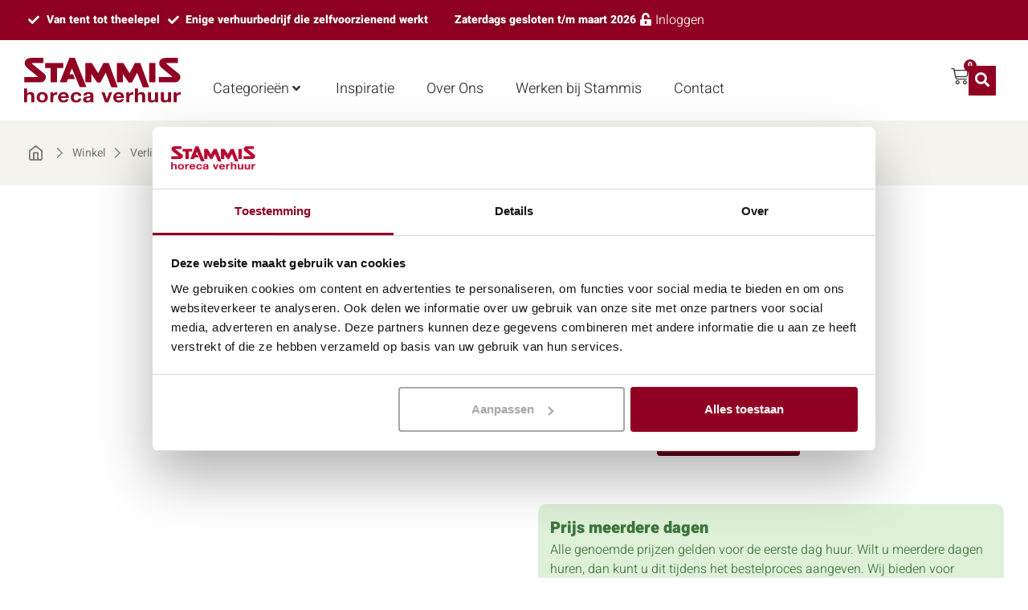

--- FILE ---
content_type: image/svg+xml
request_url: https://stammishorecaverhuur.nl/wp-content/themes/hello-theme-child/img/breadcrumb-arrow.svg
body_size: -286
content:
 <svg xmlns='http://www.w3.org/2000/svg' width='14' height='14' fill='rgb(130,130,130)'><path fill-rule='evenodd' d='M4.694 3.644a.508.508 0 010-.71.497.497 0 01.7-.006l4.06 4.084-4.055 4.054a.505.505 0 01-.707 0 .501.501 0 01.002-.71l3.352-3.351-3.352-3.36z'/></svg>